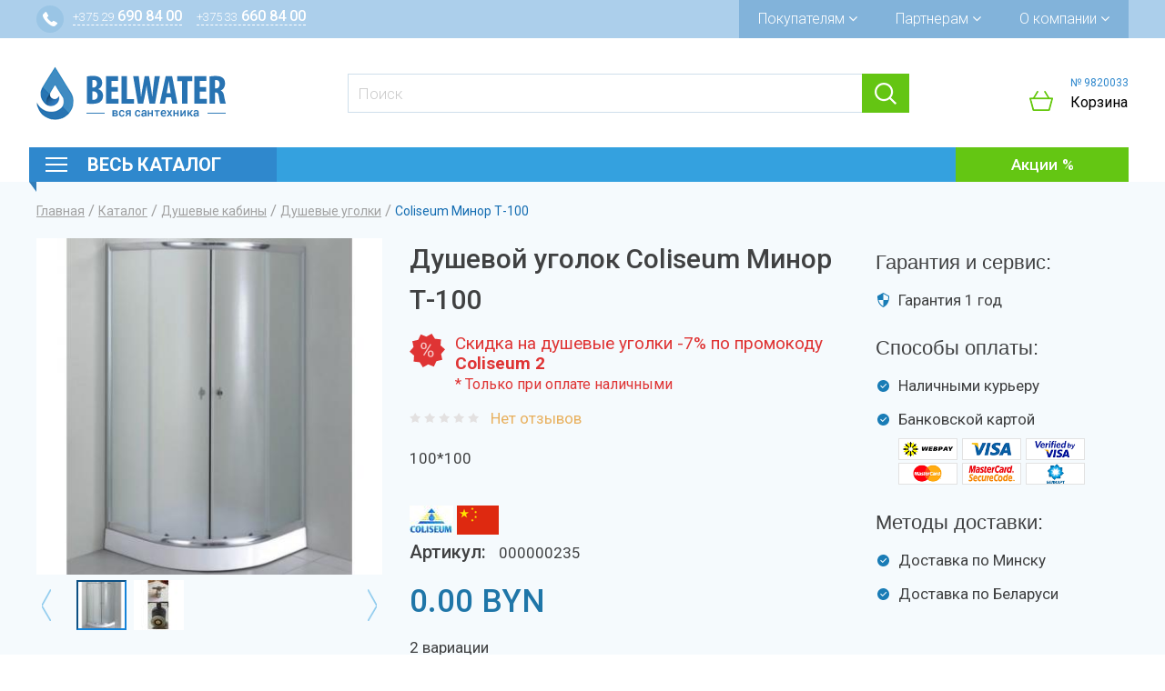

--- FILE ---
content_type: text/html; charset=utf-8
request_url: https://belwater.by/dushevye/dushevye-ugolki/coliseum-minor-t-100
body_size: 10869
content:
<!DOCTYPE html>
<html xmlns="http://www.w3.org/1999/xhtml" xml:lang="ru" lang="ru" dir="ltr">

<head>
  <meta http-equiv="Content-Type" content="text/html; charset=utf-8" />
<link rel="shortcut icon" href="https://belwater.io.activecloud.com/s3fs-public/favicon.ico" type="image/vnd.microsoft.icon" />
<meta name="viewport" content="width=device-width, initial-scale=1.0" />
<meta name="description" content="Купить Coliseum Минор Т-100 в Минске по самой выгодной цене в нашем интернет-магазине. Заходите и заказывайте! | Belwater.by" />
<meta name="generator" content="Drupal 7 (https://www.drupal.org)" />
<link rel="canonical" href="https://belwater.by/dushevye/dushevye-ugolki/coliseum-minor-t-100" />
<link rel="shortlink" href="https://belwater.by/node/7345" />
  <title>Coliseum (Колизеум) Минор Т-100 душевая кабина 100*100 купить в Минске | Belwater.by</title>
  <link type="text/css" rel="stylesheet" href="https://belwater.by/modules/system/system.base.css?t9pcs3" media="all" />
<link type="text/css" rel="stylesheet" href="https://belwater.by/modules/system/system.messages.css?t9pcs3" media="all" />
<link type="text/css" rel="stylesheet" href="https://belwater.by/modules/system/system.theme.css?t9pcs3" media="all" />
<link type="text/css" rel="stylesheet" href="https://belwater.by/sites/all/modules/contrib/dc_ajax_add_cart/css/dc_ajax_add_cart.css?t9pcs3" media="all" />
<link type="text/css" rel="stylesheet" href="https://belwater.by/sites/all/modules/contrib/jquery_update/replace/ui/themes/base/minified/jquery.ui.core.min.css?t9pcs3" media="all" />
<link type="text/css" rel="stylesheet" href="https://belwater.by/sites/all/modules/contrib/jquery_update/replace/ui/themes/base/minified/jquery.ui.theme.min.css?t9pcs3" media="all" />
<link type="text/css" rel="stylesheet" href="https://belwater.by/sites/all/modules/contrib/date/date_api/date.css?t9pcs3" media="all" />
<link type="text/css" rel="stylesheet" href="https://belwater.by/sites/all/modules/contrib/date/date_popup/themes/datepicker.1.7.css?t9pcs3" media="all" />
<link type="text/css" rel="stylesheet" href="https://belwater.by/modules/field/theme/field.css?t9pcs3" media="all" />
<link type="text/css" rel="stylesheet" href="https://belwater.by/modules/node/node.css?t9pcs3" media="all" />
<link type="text/css" rel="stylesheet" href="https://belwater.by/modules/user/user.css?t9pcs3" media="all" />
<link type="text/css" rel="stylesheet" href="https://belwater.by/sites/all/modules/contrib/youtube/css/youtube.css?t9pcs3" media="all" />
<link type="text/css" rel="stylesheet" href="https://belwater.by/sites/all/modules/contrib/views/css/views.css?t9pcs3" media="all" />
<link type="text/css" rel="stylesheet" href="https://belwater.by/sites/all/modules/contrib/ckeditor/css/ckeditor.css?t9pcs3" media="all" />
<link type="text/css" rel="stylesheet" href="https://belwater.by/sites/all/modules/contrib/colorbox/styles/stockholmsyndrome/colorbox_style.css?t9pcs3" media="all" />
<link type="text/css" rel="stylesheet" href="https://belwater.by/sites/all/modules/contrib/ctools/css/ctools.css?t9pcs3" media="all" />
<link type="text/css" rel="stylesheet" href="https://belwater.by/sites/all/modules/contrib/panels/css/panels.css?t9pcs3" media="all" />
<link type="text/css" rel="stylesheet" href="https://belwater.by/sites/all/modules/contrib/fivestar/css/fivestar.css?t9pcs3" media="all" />
<link type="text/css" rel="stylesheet" href="https://belwater.by/sites/all/modules/contrib/commerce/modules/product/theme/commerce_product.theme.css?t9pcs3" media="all" />
<link type="text/css" rel="stylesheet" href="https://belwater.by/sites/all/modules/contrib/commerce_price_savings_formatter/theme/commerce_price_savings_formatter.css?t9pcs3" media="all" />
<link type="text/css" rel="stylesheet" href="https://belwater.by/sites/all/modules/contrib/ctools/css/modal.css?t9pcs3" media="all" />
<link type="text/css" rel="stylesheet" href="https://belwater.by/sites/all/themes/wx_theme/assets/css/bootstrap-select.min.css?t9pcs3" media="all" />
<link type="text/css" rel="stylesheet" href="https://belwater.by/sites/all/themes/wx_theme/assets/css/slick.css?t9pcs3" media="all" />
<link type="text/css" rel="stylesheet" href="https://belwater.by/sites/all/themes/wx_theme/assets/css/swiper.min.css?t9pcs3" media="all" />
<link type="text/css" rel="stylesheet" href="https://belwater.by/sites/all/themes/wx_theme/assets/css/wx_theme.style.css?t9pcs3" media="all" />
  <script type="text/javascript" src="https://belwater.io.activecloud.com/s3fs-public/js/js_2LTPOyP50CQ-wS4q4OiC9U5u3jfPUlf5RTzfb343KPY.js"></script>
<script type="text/javascript" src="https://belwater.io.activecloud.com/s3fs-public/js/js_h8Od-FAGkhR_7A30HaaMaTrO_5Hale-5uw8QHV7ogq0.js"></script>
<script type="text/javascript" src="https://maxcdn.bootstrapcdn.com/bootstrap/3.4.1/js/bootstrap.min.js"></script>
<script type="text/javascript" src="https://belwater.io.activecloud.com/s3fs-public/js/js_dfywjuC-PEMji7twlnY-lfwuv6La9WbOOoN_Ame47xM.js"></script>
<script type="text/javascript" src="https://belwater.io.activecloud.com/s3fs-public/js/js_GKCYmSQDc_NFM8hr7aXjFohoStBLJ5I-HfzfLKQ8vdU.js"></script>
<script type="text/javascript" src="https://belwater.io.activecloud.com/s3fs-public/js/js_1tAWgnD-UvKeZw4ky3YEXbhzfheymuS2an9DB9_i-LI.js"></script>
<script type="text/javascript" src="https://belwater.io.activecloud.com/s3fs-public/js/js_clrC6xIhrSIJlfTPWk5oeH6pvHxUPGKqgGtq_ThIHKg.js"></script>
<script type="text/javascript" src="https://belwater.io.activecloud.com/s3fs-public/js/js_I6VZA3AF8hmzGOVNSdbeJmw_b-9PxNIUYR5GqaSCpHA.js"></script>
<script type="text/javascript">
<!--//--><![CDATA[//><!--
jQuery.extend(Drupal.settings, {"basePath":"\/","pathPrefix":"","ajaxPageState":{"theme":"wx_theme","theme_token":"oJO-1Hyr0u5cuRaFS6Vvb4o9w7KZkYWoCYNuljFpTEg","jquery_version":"1.10","js":{"public:\/\/google_tag\/google_tag.script.js":1,"sites\/all\/modules\/contrib\/jquery_update\/replace\/jquery\/1.10\/jquery.min.js":1,"misc\/jquery-extend-3.4.0.js":1,"misc\/jquery-html-prefilter-3.5.0-backport.js":1,"misc\/jquery.once.js":1,"misc\/drupal.js":1,"https:\/\/maxcdn.bootstrapcdn.com\/bootstrap\/3.4.1\/js\/bootstrap.min.js":1,"sites\/all\/modules\/contrib\/jquery_update\/replace\/ui\/ui\/minified\/jquery.ui.core.min.js":1,"sites\/all\/modules\/contrib\/jquery_update\/replace\/ui\/external\/jquery.cookie.js":1,"sites\/all\/modules\/contrib\/jquery_update\/replace\/misc\/jquery.form.min.js":1,"misc\/ajax.js":1,"sites\/all\/modules\/contrib\/jquery_update\/js\/jquery_update.js":1,"sites\/all\/modules\/custom\/wx_popup\/wx_popup.js":1,"sites\/all\/modules\/contrib\/dc_ajax_add_cart\/js\/dc_ajax_add_cart_html.js":1,"public:\/\/languages\/ru_SH6pziZEP9zLhnocnf-QVGfMahB43_StMrZ4qMkxluw.js":1,"sites\/all\/libraries\/colorbox\/jquery.colorbox-min.js":1,"sites\/all\/modules\/contrib\/colorbox\/js\/colorbox.js":1,"sites\/all\/modules\/contrib\/colorbox\/styles\/stockholmsyndrome\/colorbox_style.js":1,"sites\/all\/modules\/contrib\/fivestar\/js\/fivestar.js":1,"misc\/progress.js":1,"sites\/all\/modules\/contrib\/dc_ajax_add_cart\/js\/dc_ajax_add_cart.js":1,"misc\/autocomplete.js":1,"sites\/all\/modules\/contrib\/search_api_live_results\/js\/search_api_live_results.js":1,"sites\/all\/modules\/contrib\/ctools\/js\/modal.js":1,"sites\/all\/themes\/wx_theme\/assets\/js\/bootstrap-select.min.js":1,"sites\/all\/themes\/wx_theme\/assets\/js\/slick.min.js":1,"sites\/all\/themes\/wx_theme\/assets\/js\/swiper.min.js":1,"sites\/all\/themes\/wx_theme\/assets\/js\/jquery.mousewheel.min.js":1,"sites\/all\/themes\/wx_theme\/assets\/js\/jquery.simplr.smoothscroll.min.js":1,"sites\/all\/themes\/wx_theme\/assets\/js\/jquery.maskedinput.min.js":1,"sites\/all\/themes\/wx_theme\/assets\/js\/jquery.elevateZoom-3.0.8.min.js":1,"sites\/all\/themes\/wx_theme\/assets\/js\/wx_theme.script.js":1,"sites\/all\/themes\/radix\/assets\/js\/radix.modal.js":1,"sites\/all\/themes\/radix\/assets\/js\/radix.progress.js":1},"css":{"modules\/system\/system.base.css":1,"modules\/system\/system.messages.css":1,"modules\/system\/system.theme.css":1,"sites\/all\/modules\/contrib\/dc_ajax_add_cart\/css\/dc_ajax_add_cart.css":1,"misc\/ui\/jquery.ui.core.css":1,"misc\/ui\/jquery.ui.theme.css":1,"sites\/all\/modules\/contrib\/date\/date_api\/date.css":1,"sites\/all\/modules\/contrib\/date\/date_popup\/themes\/datepicker.1.7.css":1,"modules\/field\/theme\/field.css":1,"modules\/node\/node.css":1,"modules\/user\/user.css":1,"sites\/all\/modules\/contrib\/youtube\/css\/youtube.css":1,"sites\/all\/modules\/contrib\/views\/css\/views.css":1,"sites\/all\/modules\/contrib\/ckeditor\/css\/ckeditor.css":1,"sites\/all\/modules\/contrib\/colorbox\/styles\/stockholmsyndrome\/colorbox_style.css":1,"sites\/all\/modules\/contrib\/ctools\/css\/ctools.css":1,"sites\/all\/modules\/contrib\/panels\/css\/panels.css":1,"sites\/all\/modules\/contrib\/fivestar\/css\/fivestar.css":1,"sites\/all\/modules\/contrib\/commerce\/modules\/product\/theme\/commerce_product.theme.css":1,"sites\/all\/modules\/contrib\/commerce_price_savings_formatter\/theme\/commerce_price_savings_formatter.css":1,"sites\/all\/modules\/contrib\/ctools\/css\/modal.css":1,"sites\/all\/themes\/wx_theme\/assets\/css\/bootstrap-select.min.css":1,"sites\/all\/themes\/wx_theme\/assets\/css\/slick.css":1,"sites\/all\/themes\/wx_theme\/assets\/css\/swiper.min.css":1,"sites\/all\/themes\/wx_theme\/assets\/css\/wx_theme.style.css":1}},"colorbox":{"opacity":"0.85","current":"{current} \u0438\u0437 {total}","previous":"\u00ab \u041f\u0440\u0435\u0434\u044b\u0434\u0443\u0449\u0438\u0439","next":"\u0421\u043b\u0435\u0434\u0443\u044e\u0449\u0438\u0439 \u00bb","close":"\u0417\u0430\u043a\u0440\u044b\u0442\u044c","maxWidth":"98%","maxHeight":"98%","fixed":true,"mobiledetect":true,"mobiledevicewidth":"480px","specificPagesDefaultValue":"admin*\nimagebrowser*\nimg_assist*\nimce*\nnode\/add\/*\nnode\/*\/edit\nprint\/*\nprintpdf\/*\nsystem\/ajax\nsystem\/ajax\/*"},"ajax":{"edit-product-id":{"callback":"wbx_complect_change_product","event":"change","url":"\/system\/ajax","submit":{"_triggering_element_name":"product_id"}},"edit-submit":{"callback":"dc_ajax_add_cart_ajax_cart_form","method":"replaceWith","effect":"slide","progress":{"type":"throbber","message":"\u0414\u043e\u0431\u0430\u0432\u043b\u0435\u043d\u043e"},"event":"mousedown","keypress":true,"prevent":"click","url":"\/system\/ajax","submit":{"_triggering_element_name":"op","_triggering_element_value":"\u0412 \u043a\u043e\u0440\u0437\u0438\u043d\u0443"}}},"urlIsAjaxTrusted":{"\/system\/ajax":true,"\/dushevye\/dushevye-ugolki\/coliseum-minor-t-100":true},"CToolsModal":{"loadingText":"\u0417\u0430\u0433\u0440\u0443\u0437\u043a\u0430...","closeText":"\u0417\u0430\u043a\u0440\u044b\u0442\u044c \u043e\u043a\u043d\u043e","closeImage":"\u003Cimg src=\u0022https:\/\/belwater.by\/sites\/all\/modules\/contrib\/ctools\/images\/icon-close-window.png\u0022 alt=\u0022\u0417\u0430\u043a\u0440\u044b\u0442\u044c \u043e\u043a\u043d\u043e\u0022 title=\u0022\u0417\u0430\u043a\u0440\u044b\u0442\u044c \u043e\u043a\u043d\u043e\u0022 \/\u003E","throbber":"\u003Cimg src=\u0022https:\/\/belwater.by\/sites\/all\/modules\/contrib\/ctools\/images\/throbber.gif\u0022 alt=\u0022\u0417\u0430\u0433\u0440\u0443\u0437\u043a\u0430\u0022 title=\u0022\u0417\u0430\u0433\u0440\u0443\u0437\u043a\u0430...\u0022 \/\u003E"}});
//--><!]]>
</script>
  <!--[if lt IE 9]>
   <script>
      document.createElement('header');
      document.createElement('nav');
      document.createElement('section');
      document.createElement('article');
      document.createElement('aside');
      document.createElement('footer');
   </script>
  <![endif]-->
</head>
<body class="html not-front not-logged-in no-sidebars page-node page-node- page-node-7345 node-type-product panel-layout-wx_onecol panel-region-breadcrumbs panel-region-fluid" >
  <noscript aria-hidden="true"><iframe src="https://www.googletagmanager.com/ns.html?id=GTM-WDD86X" height="0" width="0" style="display:none;visibility:hidden"></iframe></noscript>  
<header id="header" class="header">

  <div class="header-top">
    <div class="container">
      <div class="ht-iw">
        <div class="header-contacts">

          <div class="dropdown">
            <div class="dropdown-toggle" data-toggle="dropdown">
              <ul class="list-contacts-item phones"><li class="list-contacts-item phone phone-velcom"><a class="list-contacts-link" href="tel:+375296908400"><span>+375 29</span> 690 84 00</a></li><li class="list-contacts-item phone phone-mts"><a class="list-contacts-link" href="tel:+375336608400"><span>+375 33</span> 660 84 00</a></li></ul>            </div>

            <div class="dropdown-menu noclose">
              <div class="list-contacts-item address">ТД "Ждановичи"</div><div class="list-contacts-item work-time"><div class="days">Пн.-Пт.: <span>9.00 - 20.00</span></div>
<div class="days">Сб.-Вс.: <span>10.00 - 19.00</span></div></div>
              <div class="call-order">
                <a class="use-ajax" href="/ajax/wxpopup/callback">Заказать звонок</a>
              </div>
            </div>
          </div>

        </div>

        <nav class="main-menu clearfix" role="navigation">
                      <ul class="menu">
              <li class="first expanded dropdown menu-link-472"><a title="" class="dropdown-toggle nolink" data-toggle="dropdown" data-target="#" tabindex="0">Покупателям <span class="fa fa-angle-down"></span></a><ul class="dropdown-menu"><li class="first leaf menu-link-475"><a href="/content/kak-sdelat-zakaz">Как сделать заказ</a></li>
<li class="leaf menu-link-1288"><a href="/delivery">Доставка и оплата</a></li>
<li class="leaf menu-link-1287"><a href="/warranty">Гарантия и возврат</a></li>
<li class="leaf menu-link-1292"><a href="/servisnye-centry" title="">Установка оборудования</a></li>
<li class="last leaf menu-link-1315"><a href="/articles" title="">Статьи</a></li>
</ul></li>
<li class="expanded dropdown menu-link-473"><a title="" class="dropdown-toggle nolink" data-toggle="dropdown" data-target="#" tabindex="0">Партнерам <span class="fa fa-angle-down"></span></a><ul class="dropdown-menu"><li class="first leaf menu-link-1258"><a href="/dizayneram">Дизайнерам</a></li>
<li class="leaf menu-link-1259"><a href="/content/montazhnikam">Монтажникам</a></li>
<li class="leaf menu-link-1289"><a href="/postavshchikam">Поставщикам</a></li>
<li class="last leaf menu-link-1290"><a href="/rekvizity-kompanii">Реквизиты</a></li>
</ul></li>
<li class="last expanded dropdown menu-link-474"><a title="" class="dropdown-toggle nolink" data-toggle="dropdown" data-target="#" tabindex="0">О компании <span class="fa fa-angle-down"></span></a><ul class="dropdown-menu"><li class="first leaf menu-link-477"><a href="/about">О &quot;Belwater&quot;</a></li>
<li class="leaf menu-link-1291"><a href="/otzyvy">Отзывы</a></li>
<li class="last leaf menu-link-558"><a href="/contacts" title="">Контакты</a></li>
</ul></li>
            </ul>
                  </nav>
      </div>
    </div>
  </div>

  <div class="header-placeholder"></div>

  <div class="header-bottom">
    <div class="hb-first">
      <div class="container">
        <div class="hbf-inner">

          <div class="logo-wrapper">
            <div class="sh-menu-opener">
              <span class="burger-line"></span>
              <span class="burger-line"></span>
              <span class="burger-line"></span>
            </div>

            <a href="/" class="logo" rel="home">
              <img src="https://belwater.io.activecloud.com/s3fs-public/logo.png" alt="Главная" />
            </a>
          </div>

          <div class="search">
            
            <form action="/dushevye/dushevye-ugolki/coliseum-minor-t-100" method="post" id="search-api-page-search-form" accept-charset="UTF-8"><div><input placeholder="Поиск" type="text" id="edit-keys-1" name="keys_1" value="" size="30" maxlength="128" class="form-text form-autocomplete live-results-search-textfield" /><input type="hidden" id="edit-keys-1-autocomplete" value="https://belwater.by/search_api_live_results/search_api_page_1" disabled="disabled" class="live-result-autocomplete" /><input type="hidden" name="id" value="1" />
<input type="submit" id="edit-submit-1" name="op" value="Поиск" class="form-submit btn btn-default" /><input type="hidden" name="form_build_id" value="form-GNjHPVEWux1MHzw1jZkTP9QSQJll6NpWlUB4Wpl4Qxs" />
<input type="hidden" name="form_id" value="search_api_page_search_form" />
</div></form>          </div>

          <div class="cart">
            <div class="user-cart-number">
              № 9820033            </div>

            <div class="ajax-shopping-cart-teaser"></div>
            <div class="dropdown">
              <div class="dropdown-toggle" id="user-cart" data-toggle="dropdown">Корзина</div>
              <div class="dropdown-menu noclose" role="menu">
                <div class="ajax-shopping-cart-wrapper">
  <div class="empty-shopping-cart">Корзина пуста</div>
  <div class="ajax-shopping-cart-total"></div>
  <div class="ajax-shopping-cart-checkout"></div>
</div>              </div>
            </div>
          </div>
        </div>
      </div>
    </div>

    <div class="container">
      <div class="hb-second top-menu">
        <ul class="links"><li class="menu-536 first"><a href="/catalog" title="">Весь каталог</a></li>
<li class="menu-483 last"><a href="/promo" title="">Акции</a></li>
</ul>      </div>

      <ul class="catalog-menu">
        <li class="expanded dropdown"><a href="/sinks" class="dropdown-toggle" data-toggle="dropdown"><div class="icon-wr"><i class="icon-sinks" aria-hidden="true"></i></div>Кухонные мойки<span class="total-products">408</span></a><ul class="dropdown-menu"><li><a href="/sinks/iskusstvennyy-kamen">Tectonite®</a></li><li><a href="/sinks/artificial-granite-sink">Искусственный гранит</a></li><li><a href="/sinks/mramor">Искусственный мрамор</a></li><li><a href="/sinks/iz-kvarca">Кварц</a></li><li><a href="/sinks/iz-keramiki">Керамика</a></li><li><a href="/sinks/stainless-steel-sink">Нержавеющая сталь</a></li><li><a href="/sinks/komplekty-moyka-smesitel">Комплекты (мойка + смеситель)</a></li><li><a href="/dozatory-dlya-kuhonnyh-moek">Дозаторы для  кухонных моек</a></li><li><a href="/izmelchiteli-pishchevyh-othodov">Измельчители пищевых отходов</a></li><li><a href="/sinks/aksessuary-dlya-moek">Аксессуары для моек</a></li></ul></li><li class="expanded dropdown"><a href="/tehnika-dlya-kuhni/vytyazhki" class="dropdown-toggle" data-toggle="dropdown"><div class="icon-wr"><i class="icon-drawing" aria-hidden="true"></i></div>Вытяжки<span class="total-products">93</span></a><ul class="dropdown-menu"><li><a href="/tehnika-dlya-kuhni/vytyazhki/nastennye-kupolnye">Настенные купольные</a></li><li><a href="/tehnika-dlya-kuhni/vytyazhki/nastennye-s-naklonom">Настенные с наклоном</a></li><li><a href="/tehnika-dlya-kuhni/vytyazhki/vstraivaemye">Встраиваемые</a></li><li><a href="/tehnika-dlya-kuhni/vytyazhki/ploskie">Плоские</a></li><li><a href="/tehnika-dlya-kuhni/vytyazhki/ostrovnye">Островные</a></li><li><a href="/tehnika-dlya-kuhni/vytyazhki/korobchatye">Коробчатые</a></li><li><a href="/tehnika-dlya-kuhni/vytyazhki/uglovye">Угловые</a></li><li><a href="/tehnika-dlya-kuhni/vytyazhki/pristennye">Пристенные</a></li><li><a href="/tehnika-dlya-kuhni/vytyazhki/aksessuary-dlya-vytyazhki">Аксессуары для вытяжки</a></li></ul></li><li class="expanded dropdown"><a href="/smesiteli" class="dropdown-toggle" data-toggle="dropdown"><div class="icon-wr"><i class="icon-faucets" aria-hidden="true"></i></div>Смесители<span class="total-products">1713</span></a><ul class="dropdown-menu"><li><a href="/smesiteli/dlya-moyki">Для кухонной мойки</a></li><li><a href="/smesiteli/dlya-vanny">С подключением к фильтру</a></li><li><a href="/smesiteli/dlya-umyvalnika">Для умывальника</a></li><li><a href="/dlya-umyvalnika-s-gigienicheskoy-leykoy">С гигиенической лейкой в комплекте</a></li><li><a href="/smesitel-dlya-umyvalnika-na-stoleshnicu">Смесители  для умывальника  на столешницу</a></li><li><a href="/smesiteli/dlya-vannydusha">Для ванны и душа</a></li><li><a href="/smesiteli/dlya-dusha">Для душа</a></li><li><a href="/smesiteli/dlya-bide">Для биде</a></li><li><a href="/smesiteli/na-bort-vanny">На борт ванны</a></li><li><a href="/smesiteli/skrytogo-montazha">Скрытого монтажа</a></li><li><a href="/otdelnostoyashchie">Напольные</a></li><li><a href="/smesiteli/nabory">Наборы смесителей</a></li></ul></li><li class="expanded dropdown"><a href="/dushevye-stoyki-i-nabory" class="dropdown-toggle" data-toggle="dropdown"><div class="icon-wr"><i class="icon-shower" aria-hidden="true"></i></div>Душевые стойки и наборы<span class="total-products">174</span></a><ul class="dropdown-menu"><li class="active"><a href="/dushevye-sistemy">Тропический душ</a></li><li><a href="/dushevye-stoyki-i-nabory/dushevye-garnitury">Душевые гарнитуры</a></li><li><a href="/dushevye-stoyki-i-nabory/verhnie-dushi">Верхние души</a></li><li><a href="/gigienicheskie-dushi">Гигиенические души</a></li><li><a href="/dushevye-stoyki-i-nabory/leyki-dlya-dusha">Лейки для душа</a></li></ul></li><li class="expanded dropdown"><a href="/dushevye" class="dropdown-toggle" data-toggle="dropdown"><div class="icon-wr"><i class="icon-useful-services" aria-hidden="true"></i></div>Душевые кабины<span class="total-products">106</span></a><ul class="dropdown-menu"><li><a href="/dushevye/dushevye-ugolki">Душевые уголки</a></li><li><a href="/dushevye/dushevye-kabiny">Душевые боксы</a></li><li><a href="/dushevye/dushevye-dveri">Душевые двери</a></li><li><a href="/dushevye/dushevye-stenki">Душевые стенки</a></li><li><a href="/dushevye/dushevye-poddony">Душевые поддоны</a></li></ul></li><li class="expanded dropdown"><a href="/dushevye/dushevye-trapy" class="dropdown-toggle" data-toggle="dropdown"><div class="icon-wr"><i class="icon-useful-services" aria-hidden="true"></i></div>Душевые трапы<span class="total-products">12</span></a><ul class="dropdown-menu"><li><a href="/dushevye/dushevye-trapy/lineynye">Линейные</a></li><li><a href="/dushevye/dushevye-trapy/shchelevye">Щелевые</a></li><li><a href="/dushevye/dushevye-trapy/stenovoy">Для встраивания в стену</a></li><li><a href="/dushevye/dushevye-trapy/trap-1010">Угловые</a></li><li><a href="/dushevye/dushevye-trapy/reshetki-dlya-trapov">Решетки для трапов</a></li></ul></li><li class="expanded dropdown"><a href="/polotencesushiteli" class="dropdown-toggle" data-toggle="dropdown"><div class="icon-wr"><i class="icon-towel" aria-hidden="true"></i></div>Полотенцесушители<span class="total-products">72</span></a><ul class="dropdown-menu"><li><a href="/polotencesushiteli/vodyanoy">Водяной</a></li><li><a href="/polotencesushiteli/elektricheskiy">Электрический</a></li><li><a href="/polotencesushiteli/aksessuary-dlya-polotencesushiteley">Аксессуары для полотенцесушителей</a></li></ul></li><li class="expanded dropdown"><a href="/sistemy-installyaciy" class="dropdown-toggle" data-toggle="dropdown"><div class="icon-wr"><i class="icon-installation-systems" aria-hidden="true"></i></div>Системы инсталляций<span class="total-products">58</span></a><ul class="dropdown-menu"><li><a href="/sistemy-installyaciy/komplekty-installyaciy">Комплекты инсталляции с унитазом</a></li><li><a href="/sistemy-installyaciy/installyacii-dlya-unitaza">Инсталляции для унитаза</a></li><li><a href="/sistemy-installyaciy/installyacii-dlya-bide">Система инсталляции для биде</a></li><li><a href="/sistemy-installyaciy/installyacii-dlya-pissuarov">Инсталляции для писсуаров</a></li><li><a href="/sistemy-installyaciy/ramy-dlya-umyvalnikov">Рамы для умывальников</a></li><li><a href="/sistemy-installyaciy/knopki-upravleniya">Кнопки управления</a></li><li><a href="/sistemy-installyaciy/drugie">Аксессуары для инсталляций</a></li></ul></li><li class="expanded dropdown"><a href="/rakoviny-i-umyvalniki" class="dropdown-toggle" data-toggle="dropdown"><div class="icon-wr"><i class="icon-washbasins" aria-hidden="true"></i></div>Умывальники<span class="total-products">38</span></a><ul class="dropdown-menu"><li><a href="/umyvalniki-i-chashi-dlya-ustanovki-na-stoleshnicu">Умывальники и чаши для установки на столешницу</a></li><li><a href="/rakoviny-i-umyvalniki/vstraivaemye-na-stoleshnicu">Встраиваемые на столешницу</a></li><li><a href="/rakoviny-i-umyvalniki/vstraivaemye-pod-stoleshnicu">Встраиваемые под столешницу</a></li><li><a href="/rakoviny-i-umyvalniki/mebelnye">Мебельные</a></li><li><a href="/rakoviny-i-umyvalniki/podvesnye">Подвесные</a></li><li><a href="/rakoviny-i-umyvalniki/aksessuary">Пъедесталы для умывальников</a></li><li><a href="/rakoviny-i-umyvalniki/vodoslivnaya-armatura">Водосливная арматура</a></li><li><a href="/dozatory-sensornye">Дозаторы сенсорные для жидкого мыла</a></li></ul></li><li class="expanded dropdown"><a href="/unitazy-pissuary-bide" class="dropdown-toggle" data-toggle="dropdown"><div class="icon-wr"><i class="icon-toilets" aria-hidden="true"></i></div>Унитазы, писсуары, биде<span class="total-products">50</span></a><ul class="dropdown-menu"><li><a href="/unitazy-pissuary-bide/unitazy-podvesnye">Унитазы подвесные</a></li><li><a href="/unitazy-pristavnye">Унитазы приставные</a></li><li><a href="/unitazy-pissuary-bide/unitazy">Унитазы напольные</a></li><li><a href="/unitazy-pissuary-bide/bide">Биде подвесные</a></li><li><a href="/bide-napolnoe">Биде напольные</a></li><li><a href="/unitazy-pissuary-bide/pissuary">Писсуары</a></li><li><a href="/kryshki-dlya-unitazov">Сиденья для унитазов</a></li><li><a href="/unitazy-pissuary-bide/aksessury-dlya-tualeta">Аксессуры для туалетной комнаты</a></li></ul></li><li class="expanded dropdown"><a href="/zerkala" class="dropdown-toggle" data-toggle="dropdown"><div class="icon-wr"><i class="icon-useful-services" aria-hidden="true"></i></div>Зеркала<span class="total-products">64</span></a><ul class="dropdown-menu"><li><a href="/mebel-dlya-vannyh-komnat/zerkala">Зеркала с подсветкой</a></li><li><a href="/zerkala-bez-podsvetki">Зеркала  без подсветки</a></li><li><a href="/mebel-dlya-vannyh-komnat/shkaf-zerkalo">Шкаф-зеркало</a></li></ul></li><li class="expanded dropdown"><a href="/mebel-dlya-vannyh-komnat" class="dropdown-toggle" data-toggle="dropdown"><div class="icon-wr"><i class="icon-sinks" aria-hidden="true"></i></div>Мебель для ванных комнат<span class="total-products">44</span></a><ul class="dropdown-menu"><li><a href="/mebel-dlya-vannyh-komnat/tumby">Тумбы</a></li><li><a href="/mebel-dlya-vannyh-komnat/penaly">Пеналы</a></li><li><a href="/mebel-dlya-vannyh-komnat/aksessuary-dlya-vannoy-komnaty">Аксессуары для ванной комнаты</a></li></ul></li><li class="expanded dropdown"><a href="/vanny" class="dropdown-toggle" data-toggle="dropdown"><div class="icon-wr"><i class="icon-baths" aria-hidden="true"></i></div>Ванны и шторки<span class="total-products">73</span></a><ul class="dropdown-menu"><li><a href="/vanny/chugunnye">Чугунные</a></li><li><a href="/vanny/akrilovye">Акриловые</a></li><li><a href="/vanny/kvarilovye">Квариловые</a></li><li><a href="/vanny/stalnye">Стальные</a></li><li><a href="/vanny/vanny-s-gidromassazhem">Гидромассаж</a></li><li><a href="/dushevye/dushevye-shtorki">Душевые шторки для ванны</a></li><li><a href="/vanny/komplektuyushchie">Аксессуары</a></li></ul></li>      </ul>
    </div>
  </div>

</header>


<div id="main-wrapper">
  <div id="main" class="main">

    
          
          
    
            <div class="region region-content">
    
<div class="panel-display clearfix">

      <div class="container">
      <div class="panel-pane pane-page-breadcrumb"  >
  
      
  
  <div class="pane-content">
    <h2 class="element-invisible">Вы здесь</h2><div class="breadcrumb"><span class="inline odd first"><a href="/">Главная</a></span> <span class="delimiter">/</span> <span class="inline even"><a href="/catalog">Каталог</a></span> <span class="delimiter">/</span> <span class="inline odd"><a href="https://belwater.by/dushevye">Душевые кабины</a></span> <span class="delimiter">/</span> <span class="inline even"><a href="https://belwater.by/dushevye/dushevye-ugolki">Душевые уголки</a></span> <span class="delimiter">/</span> <span class="inline odd last">Coliseum Минор Т-100</span></div>  </div>

  
  </div>
    </div>
  
  
  
  
      <div class="content-fluid">
      <div class="panel-pane pane-node-content"  >
  
      
  
  <div class="pane-content">
    
<article class="node node-product clearfix">

  <div class="container">
    <div class="row">
      <div class="col-md-4 prod-col-1">
        <div class="commerce-product-field commerce-product-field-field-product-image field-field-product-image node-7345-product-field-product-image"><div class="image clearfix field field-name-field-product-image field-type-image field-label-hidden">
  <div class="swiper-container product-slider"><div class="swiper-wrapper"><div class="swiper-slide slide-image"><a class="colorbox" rel="gal" href="https://belwater.io.activecloud.com/s3fs-public/products/53927/minor_mat.jpg"><img data-zoom-image="https://belwater.io.activecloud.com/s3fs-public/products/53927/minor_mat.jpg" src="https://belwater.io.activecloud.com/s3fs-public/styles/thumb-product-full/public/products/53927/minor_mat.jpg?itok=MLv1yUmy" alt="" /></a></div><div class="swiper-slide slide-image"><a class="colorbox" rel="gal" href="https://belwater.io.activecloud.com/s3fs-public/products/23180/minor-t-roliki.jpg"><img data-zoom-image="https://belwater.io.activecloud.com/s3fs-public/products/23180/minor-t-roliki.jpg" src="https://belwater.io.activecloud.com/s3fs-public/styles/thumb-product-full/public/products/23180/minor-t-roliki.jpg?itok=voSDNtcE" alt="" /></a></div></div></div><div class="swiper-container product-slider-nav"><div class="swiper-wrapper"><div class="swiper-slide slide-image"><img src="https://belwater.io.activecloud.com/s3fs-public/styles/thumb-product-mini/public/products/53927/minor_mat.jpg?itok=v_ENHhXo" alt="" /></div><div class="swiper-slide slide-image"><img src="https://belwater.io.activecloud.com/s3fs-public/styles/thumb-product-mini/public/products/23180/minor-t-roliki.jpg?itok=W_E4stOt" alt="" /></div></div></div><div class="swiper-arrow swiper-arrow-prev"></div><div class="swiper-arrow swiper-arrow-next"></div></div>
</div>      </div>

      <div class="col-md-5 prod-col-2">
        <div class="main-part">
          
          <h1>Душевой уголок Coliseum Минор Т-100</h1>

          <div class="buy-cheaper"><p>Скидка на душевые уголки -7% по промокоду <strong>Coliseum 2</strong><br><small> * Только при оплате наличными</small></p></div>
          <div class="field field-name-field-product-vote field-type-fivestar field-label-hidden"><div class="field-items"><div class="field-item even"><div class="clearfix fivestar-average-stars fivestar-average-text"><div class="fivestar-static-item"><div class="form-item form-type-item form-group">
 <div class="fivestar-default"><div class="fivestar-widget-static fivestar-widget-static-vote fivestar-widget-static-5 clearfix"><div class="star star-1 star-odd star-first"><span class="off">0</span></div><div class="star star-2 star-even"><span class="off"></span></div><div class="star star-3 star-odd"><span class="off"></span></div><div class="star star-4 star-even"><span class="off"></span></div><div class="star star-5 star-odd star-last"><span class="off"></span></div></div></div>
<span class="help-block"><div class="fivestar-summary fivestar-summary-"><span class="empty">Нет отзывов</span></div></span>
</div>
</div></div></div></div></div>
          <div class="short-descr">100*100</div>

          <div class="pr-markers">
                      </div>
                    
          <div class="brand">
            <div class="brand-logo"><a href="/vendor/coliseum"><img src="https://belwater.io.activecloud.com/s3fs-public/styles/thumb-vendor-logo/public/vendor/18_coliseum.jpg?itok=FJkLJ1zy" alt="Coliseum" /></a></div>
            <div class="brand-country flag countryicon-sprite iconset-shiny countrycode-cn"></div>
          </div>
                    <div class="commerce-product-extra-field commerce-product-extra-field-sku node-7345-product-sku">  <div class="commerce-product-sku">
          <div class="commerce-product-sku-label">
        Артикул:      </div>
        000000235  </div>
</div>                    <div class="price">
            <div class="commerce-product-field commerce-product-field-commerce-price field-commerce-price node-7345-product-commerce-price">  <div class="ls"><div class="current-price"><span class="value">0.00</span> <span class="code">BYN</span></div></div></div>          </div>

          <div class="buttons">
            <div class="ls">
              <div class="field field-name-field-product field-type-commerce-product-reference field-label-hidden"><div class="field-items"><div class="field-item even"><form class="commerce-add-to-cart commerce-cart-add-to-cart-form-31049-23180 in-stock" autocomplete="off" action="/dushevye/dushevye-ugolki/coliseum-minor-t-100" method="post" id="commerce-cart-add-to-cart-form-31049-23180" accept-charset="UTF-8"><div><div class="variations"><div class="variations_count">2 вариации</div><div class="variations_select"><div class="variations_text">Выберите цвет стекла  дверей: </div><div class="form-item form-type-select form-item-product-id form-group">
 <select class="form-control form-select" id="edit-product-id" name="product_id"><option value="31049" selected="selected">матовый с поддоном</option><option value="23180">тонированный</option></select>
</div>
</div></div><input type="hidden" name="form_build_id" value="form-9XVnAs1UIE3fm0IQdpNtjxL7JMh7zHBDT6sHI1MOe3E" />
<input type="hidden" name="form_id" value="commerce_cart_add_to_cart_form_31049_23180" />
<div id="edit-line-item-fields" class="form-wrapper"></div><input type="hidden" name="quantity" value="1" />
<input type="submit" id="edit-submit" name="op" value="В корзину" class="form-submit btn btn-default btn-primary" /></div></form></div></div></div>            </div>

            <div class="rs">
              <div class="one-click-buy">
                <div class="dropup">
                  <button class="dropdown-toggle ocb-button" id="one-click-buy" data-toggle="dropdown" data-ocb="Coliseum Минор Т-100, SKU: 000000235">Купить в один клик!</button>

                  <div class="dropdown-menu ocb noclose" aria-labelledby="one-click-buy">
                    <div class="dd-close"></div>
                    <div class="belwater-throbber"></div>
                  </div>
                </div>
              </div>
            </div>
          </div>

        </div>
      </div>


      <div class="col-md-3 prod-col-3">
        <div class="cond cond-guarantee">
          <h5>Гарантия и сервис:</h5>
          <div class="cond-guarantee_time">Гарантия 1 год</div>
        </div>

        <div class="cond cond-payment">
          <h5>Способы оплаты:</h5>

          <ul>
            <li>Наличными курьеру</li>
            <li>
              <div class="payment-method">Банковской картой</div>
              <img src="/sites/all/themes/wx_theme/assets/images/payment.png">
            </li>
          </ul>
        </div>

        <div class="cond cond-delivery">
          <h5>Методы доставки:</h5>

          <ul>
            <li>Доставка по Минску<!--- - <span>5 BYN</span>--></li>
            <li>Доставка по Беларуси<!-- - <button>рассчитать</button>--></li>
          </ul>
        </div>
      </div>
    </div>
  </div>

  <div class="product-tabs">
    <div class="container">
      <ul class="nav nav-tabs">
        <li class="active"><a data-toggle="tab" href="#chars">Характеристики</a></li>
        <li><a data-toggle="tab" href="#descr">Описание</a></li>
        <li><a data-toggle="tab" href="#docs">Документы</a></li>
      </ul>
    </div>

    <div class="tab-content">
      <div id="chars" class="tab-pane fade in active chars">
        <div class="container">
          <div class="chars-iw">
                        <div class="char">
              <div class="ls">Страна-производитель</div>
              <div class="rs">
                Китай              </div>
            </div>

            <div class="char">
              <div class="ls">Производитель</div>
              <div class="rs">"Кристал батроом Ко лтд" для ТМ «Колизеум»</div>
            </div>
                          
            <div class="char">
      <div class="ls">Высота поддона, см</div>
      <div class="rs">15</div>
    </div>
                          <div class="char">
      <div class="ls">Толщина стекла, мм</div>
      <div class="rs">4</div>
    </div>
                          <div class="char">
      <div class="ls">Ширина, см</div>
      <div class="rs">100</div>
    </div>
                    <div class="char">
      <div class="ls">Цвет профиля</div>
      <div class="rs">матовый хром</div>
    </div>
              <div class="char">
      <div class="ls">Высота, см</div>
      <div class="rs">194</div>
    </div>
              <div class="char">
      <div class="ls">Форма</div>
      <div class="rs">полукруглая</div>
    </div>
                    <div class="char">
      <div class="ls">Тип поддона</div>
      <div class="rs">низкий</div>
    </div>
              <div class="char">
      <div class="ls">Материал  дверей</div>
      <div class="rs">закаленное стекло</div>
    </div>
              <div class="char">
      <div class="ls">Комплектация</div>
      <div class="rs">поддон, ограждение,сифон</div>
    </div>
              <div class="char">
      <div class="ls">Глубина, см</div>
      <div class="rs">100</div>
    </div>
                  
          </div>
                    <h4>Характеристики этой вариации</h4>
          <div class="chars-iw">
            <div class="commerce-product-field commerce-product-field-field-prod-char field-field-prod-char node-7345-product-field-prod-char">  <div class="field field-name-field-prod-char field-type-double-field field-label-above">
          <div class="char">
      <div class="ls">Цвет стекла дверей</div>
      <div class="rs">матовый с поддоном</div>
    </div>
  </div>
</div>                      </div>
                  </div>
      </div>

      <div id="descr" class="tab-pane fade description">
        <div class="container">
                      <p style="margin:12px 0px"><strong style="margin:0px"><em style="margin:0px">Душевая кабина Минор </em></strong><strong style="margin:0px"><em style="margin:0px">T</em></strong><strong style="margin:0px"><em style="margin:0px"> 100  тонированный/матовый</em></strong></p>
<p style="margin:12px 0px">размер:100*100*194 см</p>
<p style="margin:12px 0px">Акриловый поддон закругленной формы</p>
<p style="margin:12px 0px">Высота поддона 15 см</p>
<p style="margin:12px 0px">Слив располагается по центру в углу поддона</p>
<p style="margin:12px 0px">Панель не съемная</p>
<p style="margin:12px 0px">Металлический каркас жесткости поддона</p>
<p style="margin:12px 0px">Ножки поддона регулируемые</p>
<p style="margin:12px 0px">Сифон</p>
<p style="margin:12px 0px">Стекло закаленное  4 мм</p>
<p style="margin:12px 0px">Профиль: матовый хром</p>
<p style="margin:12px 0px">Пристенные профиля одинарные </p>
<p style="margin:12px 0px">Фурнитура: ручки двойные, пластиковые, хромированные</p>
<p style="margin:12px 0px">Ролики верхние - одинарные; нижние -  одинарные, саморегулирующиеся</p>
          
          <div class="product-main-info">
            <div class="container">
              Код товара: 000000235. Производитель: "Кристал батроом Ко лтд" для ТМ «Колизеум». Импортер в РБ: ООО "Летний дождь", РБ, г. Минск, Полярная, 64А.            </div>
          </div>
        </div>
      </div>

      <div id="docs" class="tab-pane fade docs">
        <div class="container">
          <div class="docs-iw">

            <div class="doc"><a class="colorbox" rel="gal2" href="https://belwater.io.activecloud.com/s3fs-public/official/20201108_012448.jpg"><div class="doc-logo"><i class="fa fa-file-image-o" aria-hidden="true"></i></div><div class="doc-name">Гарантийный талон</div></a></div><div class="doc"><a class="colorbox" rel="gal2" href="https://belwater.io.activecloud.com/s3fs-public/official/20200619_123903.jpg"><div class="doc-logo"><i class="fa fa-file-image-o" aria-hidden="true"></i></div><div class="doc-name">Наш чек</div></a></div>

            

                      </div>
        </div>
      </div>
    </div>
  </div>
    </div>

  
  </div>
<div class="panel-pane pane-custom pane-1 login-comments"  >
  
      
  
  <div class="pane-content">
    Пожалуйста, <a href="/user/register">зарегистрируйтесь</a> или <a href="/user">авторизуйтесь</a>, чтобы оставить отзыв.  </div>

  
  </div>
    </div>
  
</div>
  </div>
    
  </div>
</div>


<footer>
  <div class="container">
    <div class="footer-iw">

      <div class="footer-col footer-col-1">
        <div class="footer-logo">
          <img src="https://belwater.io.activecloud.com/s3fs-public/logo.png" alt="Лого" />
        </div>

        <div class="list-contacts-item legal-address">ИП Климович Елена Александровна, регистрация 05.05.2020 Минским горисполкомом. Юридический адрес: Минск, ул.Брестская, 70-1, УНП: 193416925, зарегистрирован в Торговом реестре 29.05.2020 №483213</div>        <div class="socials"><div class="social-item"><a href="https://www.facebook.com/" target="_blank"><i class="fa fa-facebook" aria-hidden="true"></i></a></div><div class="social-item"><a href="https://www.instagram.com/" target="_blank"><i class="fa fa-instagram" aria-hidden="true"></i></a></div><div class="social-item"><a href="https://vk.com/" target="_blank"><i class="fa fa-vk" aria-hidden="true"></i></a></div><div class="social-item"><a href="https://ok.ru/" target="_blank"><i class="fa fa-odnoklassniki" aria-hidden="true"></i></a></div><div class="social-item"><a href="https://www.youtube.com" target="_blank"><i class="fa fa-youtube" aria-hidden="true"></i></a></div></div>
        <div class="b-developer">
          <div class="dev-icon">
            <img alt="Webxayc.by" src="/sites/all/themes/wx_theme/assets/images/webxayc-logo.png">
          </div>
          <div class="dev-text">
            <a href="http://webxayc.by/services/creation" target="_blank">Создание сайта</a>
          </div>
        </div>
      </div>

      <div class="footer-col footer-col-2 footer-menu">
        <ul class="menu nav"><li class="first expanded menu-link-472"><a title="" class="nolink" tabindex="0">Покупателям<span class="caret"></span></a><ul class="menu nav"><li class="first leaf menu-link-475"><a href="/content/kak-sdelat-zakaz">Как сделать заказ</a></li>
<li class="leaf menu-link-1288"><a href="/delivery">Доставка и оплата</a></li>
<li class="leaf menu-link-1287"><a href="/warranty">Гарантия и возврат</a></li>
<li class="leaf menu-link-1292"><a href="/servisnye-centry" title="">Установка оборудования</a></li>
<li class="last leaf menu-link-1315"><a href="/articles" title="">Статьи</a></li>
</ul></li>
<li class="expanded menu-link-473"><a title="" class="nolink" tabindex="0">Партнерам<span class="caret"></span></a><ul class="menu nav"><li class="first leaf menu-link-1258"><a href="/dizayneram">Дизайнерам</a></li>
<li class="leaf menu-link-1259"><a href="/content/montazhnikam">Монтажникам</a></li>
<li class="leaf menu-link-1289"><a href="/postavshchikam">Поставщикам</a></li>
<li class="last leaf menu-link-1290"><a href="/rekvizity-kompanii">Реквизиты</a></li>
</ul></li>
<li class="last expanded menu-link-474"><a title="" class="nolink" tabindex="0">О компании<span class="caret"></span></a><ul class="menu nav"><li class="first leaf menu-link-477"><a href="/about">О &quot;Belwater&quot;</a></li>
<li class="leaf menu-link-1291"><a href="/otzyvy">Отзывы</a></li>
<li class="last leaf menu-link-558"><a href="/contacts" title="">Контакты</a></li>
</ul></li>
</ul>      </div>

      <div class="footer-col footer-col-3">
        <h5>Связаться с нами</h5>
        <ul class="list-contacts-footer"><li class="list-contacts-item phone phone-velcom"><a class="list-contacts-link" href="tel:+375296908400"><span>+375 29</span> 690 84 00</a></li><li class="list-contacts-item phone phone-mts"><a class="list-contacts-link" href="tel:+375336608400"><span>+375 33</span> 660 84 00</a></li><li class="list-contacts-item email"><a href="mailto:info@belwater.by">info@belwater.by</a></li></ul><div class="list-contacts-item work-time"><div class="days">Пн.-Пт.: <span>9.00 - 20.00</span></div>
<div class="days">Сб.-Вс.: <span>10.00 - 19.00</span></div></div>
        <h5>Способы оплаты</h5>
        <div class="block block-block block--">

      
  <div class="block__content">
    <p><img alt="" height="53" src="https://belwater.io.activecloud.com/s3fs-public/images/payment-methods.png" width="205" /></p>
  </div>
</div>
      </div>

    </div>
  </div>
</footer>
  </body>
</html>